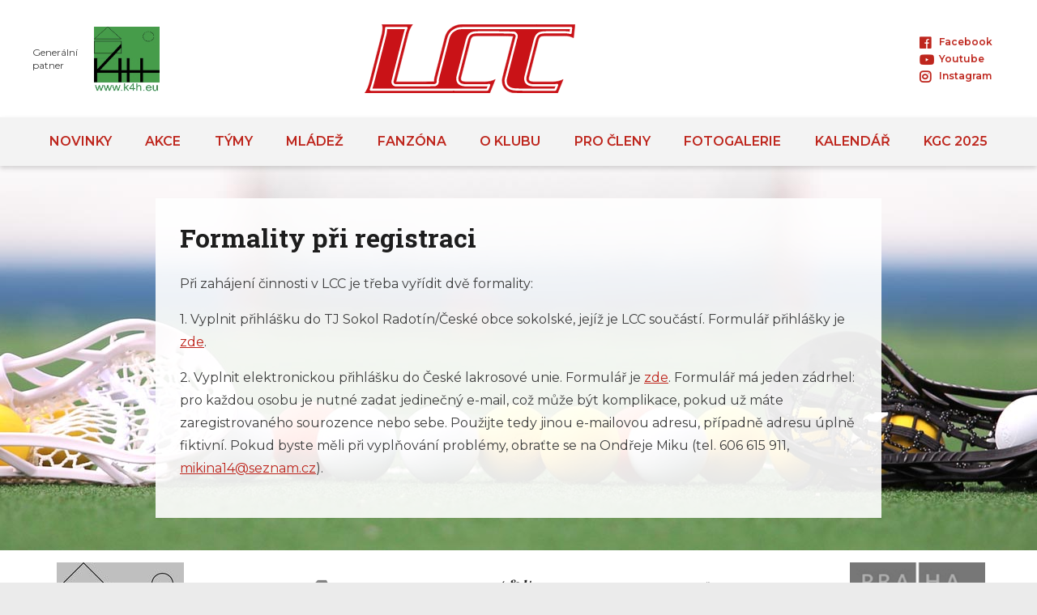

--- FILE ---
content_type: text/html
request_url: https://www.lcc-radotin.cz/pro-cleny/formality-pri-registraci
body_size: 3273
content:
<!DOCTYPE html> <html lang="cs"> <head> <meta charset="utf-8"/> <link href="https://www.lcc-radotin.cz/css/3376b411ae881222ee4f68ce51b154fb.css?f7735a1f" rel="stylesheet" type="text/css"/> <link rel="preconnect" href="https://fonts.gstatic.com"> <title>Formality při registraci - LCC Radotín</title> <meta name="Keywords" content="Formality při registraci - LCC Radotín"> <meta name="Description" content="Při zahájení činnosti v LCC je třeba vyřídit dvě formality: 1. Vyplnit přihlášku do TJ Sokol Radotín/České obce sokolské, jejíž je LCC součástí. Formulář"> <meta property="og:image" content="https://www.lcc-radotin.cz/file/d36be615e61942921d385c0c432de34c/262/logoLCCpruhlednepozadisquare.png"> <meta property="og:image:width" content="1200"> <meta property="og:image:height" content="1200"> <meta property="og:title" content="Formality při registraci - LCC Radotín"> <meta property="og:description" content="Při zahájení činnosti v LCC je třeba vyřídit dvě formality: 1. Vyplnit přihlášku do TJ Sokol Radotín/České obce sokolské, jejíž je LCC součástí. Formulář"> <meta property="og:site_name" content="LCC Radotín"> <meta name="apple-mobile-web-app-title" content="Lcc-radotin.cz"> <meta name="author" content="NETservis s.r.o."/> <meta name="MobileOptimized" content="width"/> <meta name="HandheldFriendly" content="true"/> <meta name="viewport" content="width=device-width, initial-scale=1.0, user-scalable=yes"/> <script src="/scripts/jquery-3.2.1.min.js"></script> <link rel="icon" type="image/png" href="//www.lcc-radotin.cz/file/acd48b87944f8b6f80a267325d02d08c/1/favicon/Favicon_LCC.png"> <link rel="apple-touch-icon" type="image/png" href="//www.lcc-radotin.cz/file/acd48b87944f8b6f80a267325d02d08c/1/favicon/Favicon_LCC.png" /> <link rel="shortcut icon" type="image/png" href="//www.lcc-radotin.cz/file/acd48b87944f8b6f80a267325d02d08c/1/favicon/Favicon_LCC.png" /> <!-- Kookiecheck.cz --> <script nonce='a47acac93c92bb40c8be39a0103f31a80ac5af9a' src="https://kookiecheck.cz/static/script/37e47341a1b630bedcbb8ecd22590029"></script> <meta name="robots" content="index,follow"> <link rel="preconnect" href="https://fonts.gstatic.com/" crossorigin> <link href="//fonts.googleapis.com/css2?family=Montserrat:ital,wght@0,400;0,600;1,400;1,600&family=Roboto+Slab:wght@700&display=swap" rel="stylesheet" type="text/css"/> </head> <body class="cs pageID8 pageID34"> <div id="page"> <header> <div class="header"> <div class="section section--header"> <div class="logo"> <a class="logo__link" href="/" title="Úvodní stránka" aria-label="Úvodní stránka"><img class="logo__img" src="/img/logo.svg" alt=""></a> </div> <div class="genP"> <div class="genP__text">Generální <br>patner</div> <div class="genP__img"> <a target="_blank" href="https://k4h.eu/"><img src="/img/genp.png" alt=""></a> </div> </div> <div class="topLinks"> </div> <div class="soc"> <a target="_blank" href="https://www.facebook.com/LccRadotin/" class="soc__link"><i aria-hidden="true" class="fab minw fa-facebook"></i>Facebook</a> <br> <a target="_blank" href="https://www.youtube.com/channel/UCECM-Hl8vAOOsClkaJC6Jjg" class="soc__link"><i aria-hidden="true" class="fab minw fa-youtube"></i>Youtube</a> <br> <a target="_blank" href="https://www.instagram.com/lcc_radotin/?hl=cs" class="soc__link"><i aria-hidden="true" class="fab minw fa-instagram"></i>Instagram</a> <br> </div> <div id="dark"></div> </div> </div> <button type="button" class="menuBtn" id="menuBtn" title="Navigace" aria-controls="respNav" aria-label="Zobrazit navigaci"><span><em></em></span></button> <div id="respNav" class="respNav" aria-label="Navigace"> <div class="respNavIn"> <nav class="respNavBox"> <div class="respNav__menu" role="navigation" > </div> <div class="respNav__topNav" role="navigation" > <ul class="nav nav--respNavLvl1"> <li class="nav__item nav__item--respNavLvl1 " id="liresp1"> <div class="nav__itemBox nav__itemBox--respNavLvl1"> <a class="nav__link nav__link--respNavLvl1" href="/novinky"><span class="nav__linkText">NOVINKY</span></a> </div> <div class="submenu submenu--respNavLvl1"> </div> </li> <li class="nav__item nav__item--respNavLvl1 " id="liresp2"> <div class="nav__itemBox nav__itemBox--respNavLvl1"> <a class="nav__link nav__link--respNavLvl1" href="/akce"><span class="nav__linkText">AKCE</span></a> </div> <div class="submenu submenu--respNavLvl1"> </div> </li> <li class="nav__item nav__item--respNavLvl1 hasSubmenu" id="liresp3"> <div class="nav__itemBox nav__itemBox--respNavLvl1"> <a class="nav__link nav__link--respNavLvl1" href="/tymy"><span class="nav__linkText">TÝMY</span></a> <button type="button" aria-label="Zobrazit další úroveň navigace" class="nav__openBtn SubmenuOnClick" data-idprefix="resp" data-pageid="3"></button> </div> <div class="submenu submenu--respNavLvl1"> <ul class="nav nav--respNavLvl2"> <li class="nav__item nav__item--respNavLvl2 " id="liresp26"> <div class="nav__itemBox nav__itemBox--respNavLvl2"> <a class="nav__link nav__link--respNavLvl2" href="/tymy/custodes"><span class="nav__linkText">Custodes</span></a> </div> <div class="submenu submenu--respNavLvl2"> </div> </li> <li class="nav__item nav__item--respNavLvl2 " id="liresp28"> <div class="nav__itemBox nav__itemBox--respNavLvl2"> <a class="nav__link nav__link--respNavLvl2" href="/tymy/wolves"><span class="nav__linkText">Wolves</span></a> </div> <div class="submenu submenu--respNavLvl2"> </div> </li> <li class="nav__item nav__item--respNavLvl2 " id="liresp29"> <div class="nav__itemBox nav__itemBox--respNavLvl2"> <a class="nav__link nav__link--respNavLvl2" href="/tymy/girls"><span class="nav__linkText">Girls</span></a> </div> <div class="submenu submenu--respNavLvl2"> </div> </li> <li class="nav__item nav__item--respNavLvl2 " id="liresp30"> <div class="nav__itemBox nav__itemBox--respNavLvl2"> <a class="nav__link nav__link--respNavLvl2" href="/tymy/harpyje"><span class="nav__linkText">Harpyje</span></a> </div> <div class="submenu submenu--respNavLvl2"> </div> </li> </ul> </div> </li> <li class="nav__item nav__item--respNavLvl1 hasSubmenu" id="liresp5"> <div class="nav__itemBox nav__itemBox--respNavLvl1"> <a class="nav__link nav__link--respNavLvl1" href="/mladez"><span class="nav__linkText">MLÁDEŽ</span></a> <button type="button" aria-label="Zobrazit další úroveň navigace" class="nav__openBtn SubmenuOnClick" data-idprefix="resp" data-pageid="5"></button> </div> <div class="submenu submenu--respNavLvl1"> <ul class="nav nav--respNavLvl2"> <li class="nav__item nav__item--respNavLvl2 " id="liresp22"> <div class="nav__itemBox nav__itemBox--respNavLvl2"> <a class="nav__link nav__link--respNavLvl2" href="/mladez/clanky"><span class="nav__linkText">Články</span></a> </div> <div class="submenu submenu--respNavLvl2"> </div> </li> <li class="nav__item nav__item--respNavLvl2 " id="liresp23"> <div class="nav__itemBox nav__itemBox--respNavLvl2"> <a class="nav__link nav__link--respNavLvl2" href="/mladez/kategorie"><span class="nav__linkText">Kategorie</span></a> </div> <div class="submenu submenu--respNavLvl2"> </div> </li> </ul> </div> </li> <li class="nav__item nav__item--respNavLvl1 hasSubmenu" id="liresp6"> <div class="nav__itemBox nav__itemBox--respNavLvl1"> <a class="nav__link nav__link--respNavLvl1" href="/fanzona"><span class="nav__linkText">FANZÓNA</span></a> <button type="button" aria-label="Zobrazit další úroveň navigace" class="nav__openBtn SubmenuOnClick" data-idprefix="resp" data-pageid="6"></button> </div> <div class="submenu submenu--respNavLvl1"> <ul class="nav nav--respNavLvl2"> <li class="nav__item nav__item--respNavLvl2 " id="liresp15"> <div class="nav__itemBox nav__itemBox--respNavLvl2"> <a class="nav__link nav__link--respNavLvl2" href="/fanzona/lcc-shop"><span class="nav__linkText">LCC Shop</span></a> </div> <div class="submenu submenu--respNavLvl2"> </div> </li> </ul> </div> </li> <li class="nav__item nav__item--respNavLvl1 hasSubmenu" id="liresp7"> <div class="nav__itemBox nav__itemBox--respNavLvl1"> <a class="nav__link nav__link--respNavLvl1" href="/o-klubu"><span class="nav__linkText">O KLUBU</span></a> <button type="button" aria-label="Zobrazit další úroveň navigace" class="nav__openBtn SubmenuOnClick" data-idprefix="resp" data-pageid="7"></button> </div> <div class="submenu submenu--respNavLvl1"> <ul class="nav nav--respNavLvl2"> <li class="nav__item nav__item--respNavLvl2 " id="liresp33"> <div class="nav__itemBox nav__itemBox--respNavLvl2"> <a class="nav__link nav__link--respNavLvl2" href="/o-klubu/kontakt"><span class="nav__linkText">Kontakt</span></a> </div> <div class="submenu submenu--respNavLvl2"> </div> </li> <li class="nav__item nav__item--respNavLvl2 " id="liresp17"> <div class="nav__itemBox nav__itemBox--respNavLvl2"> <a class="nav__link nav__link--respNavLvl2" href="/o-klubu/historie"><span class="nav__linkText">Historie</span></a> </div> <div class="submenu submenu--respNavLvl2"> </div> </li> <li class="nav__item nav__item--respNavLvl2 " id="liresp18"> <div class="nav__itemBox nav__itemBox--respNavLvl2"> <a class="nav__link nav__link--respNavLvl2" href="/o-klubu/chci-hrat-lakros"><span class="nav__linkText">Chci hrát lakros</span></a> </div> <div class="submenu submenu--respNavLvl2"> </div> </li> <li class="nav__item nav__item--respNavLvl2 " id="liresp19"> <div class="nav__itemBox nav__itemBox--respNavLvl2"> <a class="nav__link nav__link--respNavLvl2" href="/o-klubu/partneri"><span class="nav__linkText">Partneři</span></a> </div> <div class="submenu submenu--respNavLvl2"> </div> </li> <li class="nav__item nav__item--respNavLvl2 " id="liresp39"> <div class="nav__itemBox nav__itemBox--respNavLvl2"> <a class="nav__link nav__link--respNavLvl2" href="https://www.flickr.com/photos/lcc-radotin/collections/72157716727535476/"><span class="nav__linkText">Výstava LCC40 on-line</span></a> </div> <div class="submenu submenu--respNavLvl2"> </div> </li> </ul> </div> </li> <li class="nav__item nav__item--respNavLvl1 " id="liresp8"> <div class="nav__itemBox nav__itemBox--respNavLvl1"> <a class="nav__link nav__link--respNavLvl1" href="/pro-cleny"><span class="nav__linkText">PRO ČLENY</span></a> </div> <div class="submenu submenu--respNavLvl1"> </div> </li> <li class="nav__item nav__item--respNavLvl1 " id="liresp10"> <div class="nav__itemBox nav__itemBox--respNavLvl1"> <a class="nav__link nav__link--respNavLvl1" href="https://www.flickr.com/photos/lcc-radotin/sets/"><span class="nav__linkText">FOTOGALERIE</span></a> </div> <div class="submenu submenu--respNavLvl1"> </div> </li> <li class="nav__item nav__item--respNavLvl1 " id="liresp14"> <div class="nav__itemBox nav__itemBox--respNavLvl1"> <a class="nav__link nav__link--respNavLvl1" href="/kalendar"><span class="nav__linkText">Kalendář</span></a> </div> <div class="submenu submenu--respNavLvl1"> </div> </li> <li class="nav__item nav__item--respNavLvl1 " id="liresp48"> <div class="nav__itemBox nav__itemBox--respNavLvl1"> <a class="nav__link nav__link--respNavLvl1" href="/kgc-2025"><span class="nav__linkText">KGC 2025</span></a> </div> <div class="submenu submenu--respNavLvl1"> </div> </li> </ul> </div> </nav> </div> </div> <div id="dark"></div> <nav class="topNav" aria-label="Horní navigace"> <div class="section"> <ul class="nav nav--topNavLvl1"> <li class="nav__item nav__item--topNavLvl1 " id="li1"> <div class="nav__itemBox nav__itemBox--topNavLvl1"> <a class="nav__link nav__link--topNavLvl1" href="/novinky"><span class="nav__linkText">NOVINKY</span></a> </div> <div class="submenu submenu--topNavLvl1"> </div> </li> <li class="nav__item nav__item--topNavLvl1 " id="li2"> <div class="nav__itemBox nav__itemBox--topNavLvl1"> <a class="nav__link nav__link--topNavLvl1" href="/akce"><span class="nav__linkText">AKCE</span></a> </div> <div class="submenu submenu--topNavLvl1"> </div> </li> <li class="nav__item nav__item--topNavLvl1 hasSubmenu" id="li3"> <div class="nav__itemBox nav__itemBox--topNavLvl1"> <a class="nav__link nav__link--topNavLvl1" href="/tymy"><span class="nav__linkText">TÝMY</span></a> <button type="button" aria-label="Zobrazit další úroveň navigace" class="nav__openBtn SubmenuOnClick" data-idprefix="" data-pageid="3"></button> </div> <div class="submenu submenu--topNavLvl1"> <ul class="nav nav--topNavLvl2"> <li class="nav__item nav__item--topNavLvl2 " id="li26"> <div class="nav__itemBox nav__itemBox--topNavLvl2"> <a class="nav__link nav__link--topNavLvl2" href="/tymy/custodes"><span class="nav__linkText">Custodes</span></a> </div> <div class="submenu submenu--topNavLvl2"> </div> </li> <li class="nav__item nav__item--topNavLvl2 " id="li28"> <div class="nav__itemBox nav__itemBox--topNavLvl2"> <a class="nav__link nav__link--topNavLvl2" href="/tymy/wolves"><span class="nav__linkText">Wolves</span></a> </div> <div class="submenu submenu--topNavLvl2"> </div> </li> <li class="nav__item nav__item--topNavLvl2 " id="li29"> <div class="nav__itemBox nav__itemBox--topNavLvl2"> <a class="nav__link nav__link--topNavLvl2" href="/tymy/girls"><span class="nav__linkText">Girls</span></a> </div> <div class="submenu submenu--topNavLvl2"> </div> </li> <li class="nav__item nav__item--topNavLvl2 " id="li30"> <div class="nav__itemBox nav__itemBox--topNavLvl2"> <a class="nav__link nav__link--topNavLvl2" href="/tymy/harpyje"><span class="nav__linkText">Harpyje</span></a> </div> <div class="submenu submenu--topNavLvl2"> </div> </li> </ul> </div> </li> <li class="nav__item nav__item--topNavLvl1 hasSubmenu" id="li5"> <div class="nav__itemBox nav__itemBox--topNavLvl1"> <a class="nav__link nav__link--topNavLvl1" href="/mladez"><span class="nav__linkText">MLÁDEŽ</span></a> <button type="button" aria-label="Zobrazit další úroveň navigace" class="nav__openBtn SubmenuOnClick" data-idprefix="" data-pageid="5"></button> </div> <div class="submenu submenu--topNavLvl1"> <ul class="nav nav--topNavLvl2"> <li class="nav__item nav__item--topNavLvl2 " id="li22"> <div class="nav__itemBox nav__itemBox--topNavLvl2"> <a class="nav__link nav__link--topNavLvl2" href="/mladez/clanky"><span class="nav__linkText">Články</span></a> </div> <div class="submenu submenu--topNavLvl2"> </div> </li> <li class="nav__item nav__item--topNavLvl2 " id="li23"> <div class="nav__itemBox nav__itemBox--topNavLvl2"> <a class="nav__link nav__link--topNavLvl2" href="/mladez/kategorie"><span class="nav__linkText">Kategorie</span></a> </div> <div class="submenu submenu--topNavLvl2"> </div> </li> </ul> </div> </li> <li class="nav__item nav__item--topNavLvl1 hasSubmenu" id="li6"> <div class="nav__itemBox nav__itemBox--topNavLvl1"> <a class="nav__link nav__link--topNavLvl1" href="/fanzona"><span class="nav__linkText">FANZÓNA</span></a> <button type="button" aria-label="Zobrazit další úroveň navigace" class="nav__openBtn SubmenuOnClick" data-idprefix="" data-pageid="6"></button> </div> <div class="submenu submenu--topNavLvl1"> <ul class="nav nav--topNavLvl2"> <li class="nav__item nav__item--topNavLvl2 " id="li15"> <div class="nav__itemBox nav__itemBox--topNavLvl2"> <a class="nav__link nav__link--topNavLvl2" href="/fanzona/lcc-shop"><span class="nav__linkText">LCC Shop</span></a> </div> <div class="submenu submenu--topNavLvl2"> </div> </li> </ul> </div> </li> <li class="nav__item nav__item--topNavLvl1 hasSubmenu" id="li7"> <div class="nav__itemBox nav__itemBox--topNavLvl1"> <a class="nav__link nav__link--topNavLvl1" href="/o-klubu"><span class="nav__linkText">O KLUBU</span></a> <button type="button" aria-label="Zobrazit další úroveň navigace" class="nav__openBtn SubmenuOnClick" data-idprefix="" data-pageid="7"></button> </div> <div class="submenu submenu--topNavLvl1"> <ul class="nav nav--topNavLvl2"> <li class="nav__item nav__item--topNavLvl2 " id="li33"> <div class="nav__itemBox nav__itemBox--topNavLvl2"> <a class="nav__link nav__link--topNavLvl2" href="/o-klubu/kontakt"><span class="nav__linkText">Kontakt</span></a> </div> <div class="submenu submenu--topNavLvl2"> </div> </li> <li class="nav__item nav__item--topNavLvl2 " id="li17"> <div class="nav__itemBox nav__itemBox--topNavLvl2"> <a class="nav__link nav__link--topNavLvl2" href="/o-klubu/historie"><span class="nav__linkText">Historie</span></a> </div> <div class="submenu submenu--topNavLvl2"> </div> </li> <li class="nav__item nav__item--topNavLvl2 " id="li18"> <div class="nav__itemBox nav__itemBox--topNavLvl2"> <a class="nav__link nav__link--topNavLvl2" href="/o-klubu/chci-hrat-lakros"><span class="nav__linkText">Chci hrát lakros</span></a> </div> <div class="submenu submenu--topNavLvl2"> </div> </li> <li class="nav__item nav__item--topNavLvl2 " id="li19"> <div class="nav__itemBox nav__itemBox--topNavLvl2"> <a class="nav__link nav__link--topNavLvl2" href="/o-klubu/partneri"><span class="nav__linkText">Partneři</span></a> </div> <div class="submenu submenu--topNavLvl2"> </div> </li> <li class="nav__item nav__item--topNavLvl2 " id="li39"> <div class="nav__itemBox nav__itemBox--topNavLvl2"> <a class="nav__link nav__link--topNavLvl2" href="https://www.flickr.com/photos/lcc-radotin/collections/72157716727535476/"><span class="nav__linkText">Výstava LCC40 on-line</span></a> </div> <div class="submenu submenu--topNavLvl2"> </div> </li> </ul> </div> </li> <li class="nav__item nav__item--topNavLvl1 " id="li8"> <div class="nav__itemBox nav__itemBox--topNavLvl1"> <a class="nav__link nav__link--topNavLvl1" href="/pro-cleny"><span class="nav__linkText">PRO ČLENY</span></a> </div> <div class="submenu submenu--topNavLvl1"> </div> </li> <li class="nav__item nav__item--topNavLvl1 " id="li10"> <div class="nav__itemBox nav__itemBox--topNavLvl1"> <a class="nav__link nav__link--topNavLvl1" href="https://www.flickr.com/photos/lcc-radotin/sets/"><span class="nav__linkText">FOTOGALERIE</span></a> </div> <div class="submenu submenu--topNavLvl1"> </div> </li> <li class="nav__item nav__item--topNavLvl1 " id="li14"> <div class="nav__itemBox nav__itemBox--topNavLvl1"> <a class="nav__link nav__link--topNavLvl1" href="/kalendar"><span class="nav__linkText">Kalendář</span></a> </div> <div class="submenu submenu--topNavLvl1"> </div> </li> <li class="nav__item nav__item--topNavLvl1 " id="li48"> <div class="nav__itemBox nav__itemBox--topNavLvl1"> <a class="nav__link nav__link--topNavLvl1" href="/kgc-2025"><span class="nav__linkText">KGC 2025</span></a> </div> <div class="submenu submenu--topNavLvl1"> </div> </li> </ul> </div> </nav> </header> <main tabindex="0"> <!-- OBSAH --> <div class="section"> <article class="content" id="content"> <h1>Formality při registraci</h1> <div class="editorBox"> <p>Při zahájení činnosti v LCC je třeba vyřídit dvě formality:</p> <p>1. Vyplnit přihlášku do TJ Sokol Radotín/České obce sokolské, jejíž je LCC součástí. Formulář přihlášky je <a href="https://www.ecz-sokol.cz/clen/prihlaska/00674346">zde</a>.</p> <p>2. Vyplnit elektronickou přihlášku do České lakrosové unie. Formulář je <a href="http://cludb.lacrosse.cz/registrace-clu">zde</a>. Formulář má jeden zádrhel: pro každou osobu je nutné zadat jedinečný e-mail, což může být komplikace, pokud už máte zaregistrovaného sourozence nebo sebe. Použijte tedy jinou e-mailovou adresu, případně adresu úplně fiktivní. Pokud byste měli při vyplňování problémy, obraťte se na Ondřeje Miku (tel. 606 615 911, <a href="&#x6d;&#x61;&#x69;&#x6c;&#x74;&#x6f;&#x3a;&#x6d;&#x69;&#x6b;&#x69;&#x6e;&#x61;&#x31;&#x34;&#x40;&#x73;&#x65;&#x7a;&#x6e;&#x61;&#x6d;&#x2e;&#x63;&#x7a;">&#x6d;&#x69;&#x6b;&#x69;&#x6e;&#x61;&#x31;&#x34;&#x40;&#x73;&#x65;&#x7a;&#x6e;&#x61;&#x6d;&#x2e;&#x63;&#x7a;</a>).</p> </div> </article> </div> <!-- /OBSAH --> </main> <footer> <div class="lg"> <div class="section"> <div class="lg__item"> <a target="_blank" href="https://k4h.eu/"><img src="/file/b3ddea2e546003e43be8c7cfdb6a8562/264/hplogos3/K4H-195x150.png" alt="K4H"></a> </div> <div class="lg__item"> <a target="_blank" href="http://www.agentomalfa.cz/"><img src="/file/108e73e24c4fe1aad8e2c9e0440386e5/356/hplogos3/AgentomAlfa-195x150.png" alt="Agentom Alfa"></a> </div> <div class="lg__item"> <a target="_blank" href="http://www.dolejsi.cz/"><img src="/file/bd36199f722c6f61c9b7e049139d974c/258/hplogos3/Dolejsi_195x150.png" alt="U Dolejších"></a> </div> <div class="lg__item"> <a target="_blank" href="http://www.sokolovnaradotin.cz/intro/intro.php"><img src="/file/4ba3545e93c2a1814eb24710aab394a5/260/hplogos3/Sokolovna-195x150.png" alt="Sokolovna"></a> </div> <div class="lg__item"> <a target="_blank" href="https://www.praha.eu/jnp/"><img src="/file/a5a90697cd621c5a2a4906d28d7d7be2/256/hplogos3/Praha-195x150.png" alt="Praha"></a> </div> <div class="lg__item"> <a target="_blank" href="https://www.praha16.eu/"><img src="/file/9b2a13da247452edb35485ee257cabf6/257/hplogos3/Radotin-195x150.png" alt="Praha 16"></a> </div> </div> </div> <div class="footer"> <div class="section section--footer"> <div class="row row--footer"> <div class="soc"> <a target="_blank" href="https://www.facebook.com/LccRadotin/" class="soc__link"><i aria-hidden="true" class="fab minw fa-facebook"></i>Facebook</a> <br> <a target="_blank" href="https://www.youtube.com/channel/UCECM-Hl8vAOOsClkaJC6Jjg" class="soc__link"><i aria-hidden="true" class="fab minw fa-youtube"></i>Youtube</a> <br> <a target="_blank" href="https://www.instagram.com/lcc_radotin/?hl=cs" class="soc__link"><i aria-hidden="true" class="fab minw fa-instagram"></i>Instagram</a> <br> </div> <div class="userFooter"> <img src="/img/logo-white.svg" alt="LCC"> <div class="wbrFooter"> <div></div> <a class="linkSitemap" href="/mapa-webu">Mapa webu</a> <span class="footer__sep">|</span> <a href="https://cms.webredakce.cz/" title="Redakční systém">Redakční systém</a> <a class="OnClickFooter" href="http://www.webredakce.cz/" title="WebRedakce NETservis s.r.o.">WebRedakce</a> - <a class="OnClickFooter2" href="http://www.netservis.cz/" title="NETservis s.r.o.">NETservis s.r.o.</a> &copy;&nbsp;	2026 </div> </div> </div> <!-- /row --> <div class="advr"> </div> </div> </div> </footer> </div> <script type="application/ld+json" nonce="a47acac93c92bb40c8be39a0103f31a80ac5af9a"> { "@context": "http://schema.org", "@type": "Organization", "address": { "@type": "PostalAddress", "addressLocality": "", "postalCode": "", "streetAddress": "" }, "email": "", "name": "", "telephone": ""} </script> <!-- /#page --> <script src="//www.lcc-radotin.cz/minifyjs/83915554dffd4ecdc83e7be4ce27f973.js"></script> <script src="//www.lcc-radotin.cz/minifyjs/d356b4c51ffa6545e63382e1d9d75fd6.js?confirmMessage=Opravdu chcete tento příspěvek nahlásit jako závadný?"></script> <script src="//www.lcc-radotin.cz/minifyjs/af153435e4d5d3b15f9cfaa2c73d389d.js?noplacemessage=Nemůžeme zobrazit nejbližší pobočku."></script> </body> </html> 

--- FILE ---
content_type: image/svg+xml
request_url: https://www.lcc-radotin.cz/img/logo.svg
body_size: 2329
content:
<?xml version="1.0" encoding="utf-8"?>
<!-- Generator: Adobe Illustrator 15.0.0, SVG Export Plug-In . SVG Version: 6.00 Build 0)  -->
<!DOCTYPE svg PUBLIC "-//W3C//DTD SVG 1.1//EN" "http://www.w3.org/Graphics/SVG/1.1/DTD/svg11.dtd">
<svg version="1.1" id="Vrstva_1" xmlns="http://www.w3.org/2000/svg" xmlns:xlink="http://www.w3.org/1999/xlink" x="0px" y="0px"
	 width="278.823px" height="90.743px" viewBox="0 0 278.823 90.743" enable-background="new 0 0 278.823 90.743"
	 xml:space="preserve">
<path fill="#C91217" stroke="#C91217" stroke-width="0.5669" stroke-linecap="round" stroke-linejoin="round" d="M227.572,0.284
	c-1.519,0-2.885,0.005-4.127,0.019l0.002-0.019h-85.778c-13.386,0-15.278,0.406-20.688,3.244c-5.679,3.11-9.058,7.707-10.951,15.277
	L93.726,66.261c-1.218,4.598-1.489,6.083-1.489,7.975c0,0.375,0.029,0.736,0.049,1.099c-10.582,0.205-21.393,0.255-28.323,0.255
	H41.518l15.414-59.893c1.893-7.57,2.975-10.139,6.625-15.412H23.133c0.676,2.163,0.812,2.974,0.812,4.866
	c0,0.812-0.136,2.705-0.406,4.327c-0.136,1.217-0.269,2.163-0.405,2.705L6.909,75.048c-2.028,7.57-3.108,10.139-6.626,15.412
	h116.598l0.019-0.043c0.696,0.01,1.48,0.027,2.383,0.043h46.372l7.301-17.98c-4.058,2.029-8.519,3.109-13.792,3.109h-22.982
	c-6.895,0-8.788-0.945-8.788-4.191c0-0.945,0.137-1.623,0.813-4.058l11.625-45.426c1.621-5.947,2.838-6.758,10.951-6.758h23.794
	c2.648,0,12.361,0.092,22.321,0.44c-0.354,1.009-0.677,2.071-0.961,3.209l-12.304,47.456c-1.217,4.598-1.486,6.083-1.486,7.975
	c0,9.602,6.625,15.549,17.575,15.955c2.163,0.135,2.026,0.135,9.464,0.27h46.371l7.301-17.98c-4.057,2.029-8.518,3.109-13.789,3.109
	h-22.984c-6.894,0-8.787-0.945-8.787-4.191c0-0.945,0.135-1.623,0.813-4.058l11.625-45.426c1.623-5.947,2.838-6.758,10.95-6.758
	h23.797c5.542,0,7.165,0.405,12.167,2.703l1.892-17.575H227.572z"/>
<path fill="#FFFFFF" d="M252.465,87.283h-43.279c-7.063-0.128-7.147-0.131-9.107-0.252l-0.223-0.014
	c-9.242-0.342-14.534-5.001-14.534-12.782c0-1.481,0.19-2.662,1.383-7.164c0,0.001,0,0.001,0,0.001s0.247-0.955,12.307-47.469
	c0-0.011,0.004-0.028,0.862-2.892c0.291-0.972,0.123-2.096-0.429-2.863c-0.617-0.862-1.526-1.395-2.433-1.426
	c-9.563-0.334-19.245-0.442-22.436-0.442h-23.794c-8.937,0-11.86,1.194-14.013,9.098c-0.093,0.359-11.525,45.018-11.638,45.459
	c-0.651,2.349-0.913,3.436-0.913,4.859c0,6.797,6.174,7.366,11.962,7.366h22.982c1.783,0,3.591-0.152,5.689-0.479
	c0.499-0.083,1.012,0.12,1.329,0.521c0.316,0.399,0.394,0.939,0.202,1.412l-2.508,6.183c-0.217,0.534-0.736,0.884-1.313,0.884
	h-43.279l-2.077-0.036c-0.096,0.021-0.205,0.036-0.326,0.036H8.174c-0.479,0-0.927-0.242-1.188-0.645
	c-0.261-0.402-0.301-0.909-0.107-1.348c1.041-2.343,1.909-4.984,3.096-9.421c0.1-0.383,16.072-62.27,16.233-62.895
	c0.165-0.664,0.313-1.614,0.475-3.071c0.287-1.797,0.437-3.773,0.437-4.755l-0.008-0.272c0-0.783,0.635-1.417,1.417-1.417h27.035
	c0.48,0,0.927,0.243,1.189,0.646c0.261,0.402,0.301,0.91,0.105,1.349c-1.05,2.355-1.893,5.01-3.007,9.471l-0.035-0.009
	c-0.092,0.505-0.294,1.287-0.629,2.59L38.443,74.798c-0.242,0.942-0.03,1.966,0.566,2.734c0.598,0.771,1.535,1.231,2.508,1.231
	h22.444c5.668,0,16.892-0.033,28.384-0.254c0.864-0.018,1.694-0.387,2.275-1.014c0.582-0.63,0.888-1.481,0.838-2.334L95.417,74.3
	c-0.001-1.549,0.189-2.731,1.379-7.228c0-0.001,0-0.002,0-0.003l0,0c0.116-0.438,12.187-46.996,12.308-47.466
	c1.674-6.696,4.399-10.55,9.403-13.291c4.758-2.496,6.286-2.853,19.162-2.853h85.778c0.034,0,0.068,0.001,0.103,0.004
	c0.471,0.011,4.017-0.004,4.017-0.004h45.859c0.402,0,0.785,0.171,1.055,0.47c0.269,0.299,0.397,0.699,0.354,1.099l-0.703,6.537
	c-0.045,0.414-0.269,0.787-0.613,1.021c-0.345,0.233-0.777,0.303-1.175,0.193c-2.124-0.59-4.182-0.799-7.862-0.799h-23.797
	c-8.933,0-11.856,1.194-14.015,9.099c-0.109,0.423-11.528,45.043-11.632,45.455c-0.7,2.518-0.916,3.508-0.916,4.863
	c0,6.797,6.175,7.366,11.962,7.366h22.984c1.783,0,3.591-0.152,5.688-0.479c0.508-0.083,1.013,0.12,1.33,0.521
	c0.316,0.399,0.394,0.939,0.202,1.412l-2.51,6.183C253.561,86.934,253.042,87.283,252.465,87.283z M199.945,84.185
	c0.016,0,0.315,0.018,0.315,0.018c1.874,0.116,1.909,0.118,8.95,0.247h42.3l1.236-3.045c-1.276,0.131-2.48,0.193-3.679,0.193
	h-22.984c-4.047,0-14.796,0-14.796-10.2c0-1.774,0.308-3.066,1.011-5.591c0.08-0.318,11.616-45.396,11.636-45.471
	c2.631-9.635,7.093-11.189,16.75-11.189h23.797c2.72,0,4.864,0.095,7.004,0.518l0.362-3.369h-44.275c0.006,0-1.81,0.008-3.035,0.008
	c-0.57,0-0.896,0-1.102-0.008h-85.766c-13.026,0-13.758,0.384-17.823,2.516c-4.264,2.335-6.512,5.561-7.995,11.492
	c-10.772,41.55-12.127,46.778-12.319,47.493l0.003,0.001c-1.229,4.644-1.286,5.401-1.286,6.438L98.289,75
	c0.095,1.613-0.484,3.226-1.587,4.422c-1.104,1.188-2.67,1.889-4.3,1.922c-11.517,0.222-22.762,0.254-28.44,0.254H41.518
	c-1.844,0-3.619-0.87-4.749-2.328c-1.129-1.455-1.53-3.392-1.071-5.178c0-0.001,15.343-59.615,15.406-59.861
	c0.862-3.452,1.576-5.879,2.349-7.936H29.917c-0.063,1.142-0.207,2.626-0.426,3.992c-0.17,1.541-0.333,2.573-0.536,3.386
	C12.723,76.567,12.713,76.602,12.706,76.627c-0.909,3.396-1.645,5.793-2.417,7.822h106.349c0.1-0.024,0.215-0.041,0.343-0.041
	l2.328,0.041h42.299l1.234-3.045c-1.277,0.131-2.48,0.193-3.68,0.193h-22.982c-4.047,0-14.797,0-14.797-10.2
	c0-1.767,0.308-3.06,1.009-5.59c0.108-0.425,11.617-45.387,11.644-45.481c2.622-9.625,7.084-11.18,16.746-11.18h23.794
	c3.207,0,12.935,0.109,22.534,0.444c1.779,0.062,3.514,1.037,4.638,2.607c1.06,1.475,1.382,3.518,0.84,5.329
	c0,0.001-0.783,2.613-0.838,2.808c-0.001,0.005-12.224,47.146-12.303,47.453c-1.234,4.659-1.292,5.415-1.292,6.449
	C188.155,82.098,194.566,83.985,199.945,84.185L199.945,84.185z"/>
</svg>


--- FILE ---
content_type: image/svg+xml
request_url: https://www.lcc-radotin.cz/img/logo-white.svg
body_size: 2282
content:
<?xml version="1.0" encoding="utf-8"?>
<!-- Generator: Adobe Illustrator 15.0.0, SVG Export Plug-In . SVG Version: 6.00 Build 0)  -->
<!DOCTYPE svg PUBLIC "-//W3C//DTD SVG 1.1//EN" "http://www.w3.org/Graphics/SVG/1.1/DTD/svg11.dtd">
<svg version="1.1" id="Vrstva_1" xmlns="http://www.w3.org/2000/svg" xmlns:xlink="http://www.w3.org/1999/xlink" x="0px" y="0px"
	 width="278.823px" height="90.743px" viewBox="0 0 278.823 90.743" enable-background="new 0 0 278.823 90.743"
	 xml:space="preserve">
<g>
	<path fill="#FFFFFF" stroke="#FFFFFF" stroke-width="0.5669" stroke-linecap="round" stroke-linejoin="round" d="M224.537,6.303
		c-0.57,0-0.896,0-1.102-0.008h-85.766c-13.026,0-13.758,0.384-17.823,2.516c-4.264,2.335-6.512,5.561-7.995,11.492
		c-10.772,41.55-12.127,46.778-12.319,47.493l0.003,0.001c-1.229,4.644-1.286,5.401-1.286,6.438L98.289,75
		c0.095,1.613-0.484,3.226-1.587,4.422c-1.104,1.188-2.67,1.889-4.3,1.922c-11.517,0.222-22.762,0.254-28.44,0.254H41.518
		c-1.844,0-3.619-0.87-4.749-2.328c-1.129-1.455-1.53-3.392-1.071-5.178c0-0.001,15.343-59.615,15.406-59.861
		c0.862-3.452,1.576-5.879,2.349-7.936H29.917c-0.063,1.142-0.207,2.626-0.426,3.992c-0.17,1.541-0.333,2.573-0.536,3.386
		C12.723,76.567,12.713,76.602,12.706,76.627c-0.909,3.396-1.645,5.793-2.417,7.822h106.349c0.1-0.024,0.215-0.041,0.343-0.041
		l2.328,0.041h42.299l1.234-3.045c-1.277,0.131-2.48,0.193-3.68,0.193h-22.982c-4.047,0-14.797,0-14.797-10.2
		c0-1.767,0.308-3.06,1.009-5.59c0.108-0.425,11.617-45.387,11.644-45.481c2.622-9.625,7.084-11.18,16.746-11.18h23.794
		c3.207,0,12.935,0.109,22.534,0.444c1.779,0.062,3.514,1.037,4.638,2.607c1.06,1.475,1.382,3.518,0.84,5.329
		c0,0.001-0.783,2.613-0.838,2.808c-0.001,0.005-12.224,47.146-12.303,47.453c-1.234,4.659-1.292,5.415-1.292,6.449
		c0,7.862,6.411,9.75,11.79,9.949c0.016,0,0.315,0.018,0.315,0.018c1.874,0.116,1.909,0.118,8.95,0.247h42.3l1.236-3.045
		c-1.276,0.131-2.48,0.193-3.679,0.193h-22.984c-4.047,0-14.796,0-14.796-10.2c0-1.774,0.308-3.066,1.011-5.591
		c0.08-0.318,11.616-45.396,11.636-45.471c2.631-9.635,7.093-11.189,16.75-11.189h23.797c2.72,0,4.864,0.095,7.004,0.518
		l0.362-3.369h-44.275C227.578,6.295,225.763,6.303,224.537,6.303z"/>
	<path fill="#FFFFFF" stroke="#FFFFFF" stroke-width="0.5669" stroke-linecap="round" stroke-linejoin="round" d="M227.572,0.284
		c-1.519,0-2.885,0.005-4.127,0.019l0.002-0.019h-85.778c-13.386,0-15.278,0.406-20.688,3.244
		c-5.679,3.11-9.058,7.707-10.951,15.277L93.726,66.261c-1.218,4.598-1.489,6.083-1.489,7.975c0,0.375,0.029,0.736,0.049,1.099
		c-10.582,0.205-21.393,0.255-28.323,0.255H41.518l15.414-59.893c1.893-7.57,2.975-10.139,6.625-15.412H23.133
		c0.676,2.163,0.812,2.974,0.812,4.866c0,0.812-0.136,2.705-0.406,4.327c-0.136,1.217-0.269,2.163-0.405,2.705L6.909,75.048
		c-2.028,7.57-3.108,10.139-6.626,15.412h116.598l0.019-0.043c0.696,0.01,1.48,0.027,2.383,0.043h46.372l7.301-17.98
		c-4.058,2.029-8.519,3.109-13.792,3.109h-22.982c-6.895,0-8.788-0.945-8.788-4.191c0-0.945,0.137-1.623,0.813-4.058l11.625-45.426
		c1.621-5.947,2.838-6.758,10.951-6.758h23.794c2.648,0,12.361,0.092,22.321,0.44c-0.354,1.009-0.677,2.071-0.961,3.209
		l-12.304,47.456c-1.217,4.598-1.486,6.083-1.486,7.975c0,9.602,6.625,15.549,17.575,15.955c2.163,0.135,2.026,0.135,9.464,0.27
		h46.371l7.301-17.98c-4.057,2.029-8.518,3.109-13.789,3.109h-22.984c-6.894,0-8.787-0.945-8.787-4.191
		c0-0.945,0.135-1.623,0.813-4.058l11.625-45.426c1.623-5.947,2.838-6.758,10.95-6.758h23.797c5.542,0,7.165,0.405,12.167,2.703
		l1.892-17.575H227.572z M274.835,5.029l-0.703,6.537c-0.045,0.414-0.269,0.787-0.613,1.021c-0.345,0.233-0.777,0.303-1.175,0.193
		c-2.124-0.59-4.182-0.799-7.862-0.799h-23.797c-8.933,0-11.856,1.194-14.015,9.099c-0.109,0.423-11.528,45.043-11.632,45.455
		c-0.7,2.518-0.916,3.508-0.916,4.863c0,6.797,6.175,7.366,11.962,7.366h22.984c1.783,0,3.591-0.152,5.688-0.479
		c0.508-0.083,1.013,0.12,1.33,0.521c0.316,0.399,0.394,0.939,0.202,1.412l-2.51,6.183c-0.218,0.534-0.736,0.884-1.313,0.884
		h-43.279c-7.063-0.128-7.147-0.131-9.107-0.252l-0.223-0.014c-9.242-0.342-14.534-5.001-14.534-12.782
		c0-1.481,0.19-2.662,1.383-7.164c0,0.001,0,0.001,0,0.001s0.247-0.955,12.307-47.469c0-0.011,0.004-0.028,0.862-2.892
		c0.291-0.972,0.123-2.096-0.429-2.863c-0.617-0.862-1.526-1.395-2.433-1.426c-9.563-0.334-19.245-0.442-22.436-0.442h-23.794
		c-8.937,0-11.86,1.194-14.013,9.098c-0.093,0.359-11.525,45.018-11.638,45.459c-0.651,2.349-0.913,3.436-0.913,4.859
		c0,6.797,6.174,7.366,11.962,7.366h22.982c1.783,0,3.591-0.152,5.689-0.479c0.499-0.083,1.012,0.12,1.329,0.521
		c0.316,0.399,0.394,0.939,0.202,1.412l-2.508,6.183c-0.217,0.534-0.736,0.884-1.313,0.884h-43.279l-2.077-0.036
		c-0.096,0.021-0.205,0.036-0.326,0.036H8.174c-0.479,0-0.927-0.242-1.188-0.645c-0.261-0.402-0.301-0.909-0.107-1.348
		c1.041-2.343,1.909-4.984,3.096-9.421c0.1-0.383,16.072-62.27,16.233-62.895c0.165-0.664,0.313-1.614,0.475-3.071
		c0.287-1.797,0.437-3.773,0.437-4.755l-0.008-0.272c0-0.783,0.635-1.417,1.417-1.417h27.035c0.48,0,0.927,0.243,1.189,0.646
		c0.261,0.402,0.301,0.91,0.105,1.349c-1.05,2.355-1.893,5.01-3.007,9.471l-0.035-0.009c-0.092,0.505-0.294,1.287-0.629,2.59
		L38.443,74.798c-0.242,0.942-0.03,1.966,0.566,2.734c0.598,0.771,1.535,1.231,2.508,1.231h22.444
		c5.668,0,16.892-0.033,28.384-0.254c0.864-0.018,1.694-0.387,2.275-1.014c0.582-0.63,0.888-1.481,0.838-2.334L95.417,74.3
		c-0.001-1.549,0.189-2.731,1.379-7.228c0-0.001,0-0.002,0-0.003c0.116-0.438,12.187-46.996,12.308-47.466
		c1.674-6.696,4.399-10.55,9.403-13.291c4.758-2.496,6.286-2.853,19.162-2.853h85.778c0.034,0,0.068,0.001,0.103,0.004
		c0.471,0.011,4.017-0.004,4.017-0.004h45.859c0.402,0,0.785,0.171,1.055,0.47C274.749,4.229,274.878,4.629,274.835,5.029z"/>
</g>
</svg>
